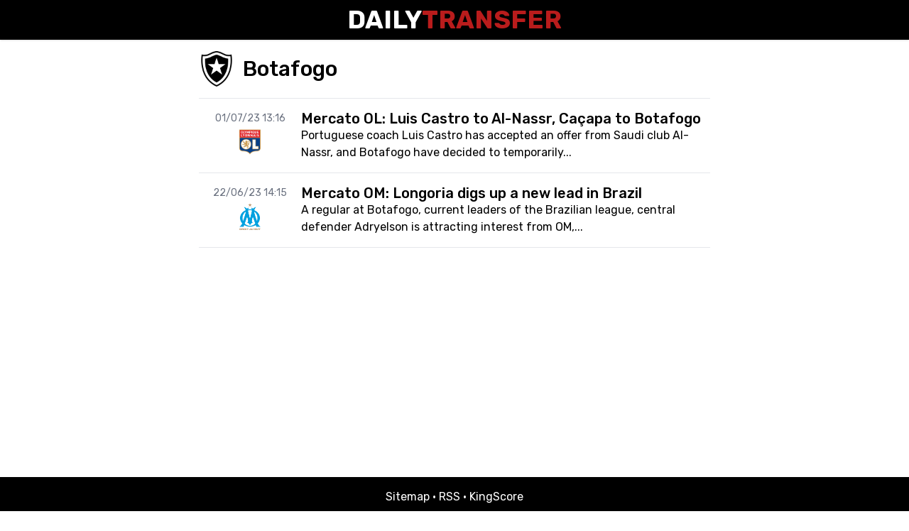

--- FILE ---
content_type: text/html; charset=UTF-8
request_url: https://www.daily-transfer.com/teams/botafogo
body_size: 1492
content:
<!DOCTYPE html>
<html lang="en-GB">

<head>
    <meta charset="UTF-8">
    <meta name="viewport" content="width=device-width, initial-scale=1.0">
    <meta http-equiv="X-UA-Compatible" content="ie=edge">
    <link rel="apple-touch-icon" sizes="180x180" href="/favicons/apple-touch-icon.png">
    <link rel="icon" type="image/png" sizes="32x32" href="/favicons/favicon-32x32.png">
    <link rel="icon" type="image/png" sizes="16x16" href="/favicons/favicon-16x16.png">
    <link rel="manifest" href="/favicons/site.webmanifest">
    <title>Daily transfer and rumours news about Botafogo, BOT</title>

            
        <meta property="og:title" content="Daily transfer and rumours news about Botafogo, BOT" />
    
    <meta property="og:description" content="Botafogo, BOT live news about their transfers and rumours." />
    <meta name="description" content="Botafogo, BOT live news about their transfers and rumours." />

    <meta property="og:type" content="website" />



 <meta property="og:image" content="https://www.daily-transfer.com/images/socials.png" /> 
    <meta property="og:url" content="https://www.daily-transfer.com/teams/botafogo" />
    <link rel="canonical" href="https://www.daily-transfer.com/teams/botafogo" />


    <meta name="twitter:card" content="summary_large_image">
 <meta name="twitter:title" content="Daily transfer and rumours news about Botafogo, BOT">  <meta name="twitter:description" content="Botafogo, BOT live news about their transfers and rumours.">  <meta name="twitter:image" content="https://www.daily-transfer.com/images/socials.png" />     <link rel="preload" as="style" href="https://www.daily-transfer.com/build/assets/app-0335650a.css" /><link rel="stylesheet" href="https://www.daily-transfer.com/build/assets/app-0335650a.css" />    
            <!-- Google tag (gtag.js) -->
        <script async src="https://www.googletagmanager.com/gtag/js?id=G-42XWC30WNZ"></script>
        <script>window.dataLayer = window.dataLayer || [];function gtag() {dataLayer.push(arguments);}gtag('js', new Date());gtag('config', 'G-42XWC30WNZ');</script>
        
        <script async src="https://pagead2.googlesyndication.com/pagead/js/adsbygoogle.js?client=ca-pub-9642393676118986" crossorigin="anonymous"></script>
    </head>

<body class="font-display">
    <header class="py-2 bg-black shadow">
        <div class="container text-center">
            <a href="/" class="text-3xl font-bold text-white uppercase md:text-4xl">Daily<span class="text-primary">Transfer</span></a>
        </div>
    </header>

    

    <div class="container flex">
        <main class="w-full md:w-[720px] min-h-[600px] m-auto mb-4 px-4 md:px-0">
                <div class="mt-4 flex items-center border-gray-200 border-b pb-4">
        <img width="50" src="/storage/sportmonks/teams/botafogo.png" alt="Logo Botafogo">
        <h1 class="ml-3 text-3xl font-medium">
            Botafogo
        </h1>
    </div>

            <div>
    <div class="flex flex-col items-start py-4 border-b border-gray-200 md:flex-row">
        <div class="flex flex-col items-center md:w-1/5">
            <div class="mb-1 text-sm pt-0.5 text-gray-500">01/07/23 13:16</div>
                            <a href="https://www.daily-transfer.com/teams/olympique-lyonnais" class="hidden md:block hover:opacity-90">
                    <img width="38" src="/storage/sportmonks/teams/olympique-lyonnais.png" alt="Logo Olympique Lyonnais">
                </a>
                    </div>
        <a href="https://www.daily-transfer.com/news/mercato-ol-luis-castro-to-al-nassr-cacapa-to-botafogo" class="block hover:text-primary md:w-4/5">
            <div class="text-xl font-medium leading-6">Mercato OL: Luis Castro to Al-Nassr, Caçapa to Botafogo</div>
            <div class="text-base">Portuguese coach Luis Castro has accepted an offer from Saudi club Al-Nassr, and Botafogo have decided to temporarily...</div>
        </a>
    </div>
</div>
            <div>
    <div class="flex flex-col items-start py-4 border-b border-gray-200 md:flex-row">
        <div class="flex flex-col items-center md:w-1/5">
            <div class="mb-1 text-sm pt-0.5 text-gray-500">22/06/23 14:15</div>
                            <a href="https://www.daily-transfer.com/teams/olympique-marseille" class="hidden md:block hover:opacity-90">
                    <img width="38" src="/storage/sportmonks/teams/olympique-marseille.png" alt="Logo Olympique Marseille">
                </a>
                    </div>
        <a href="https://www.daily-transfer.com/news/mercato-om-longoria-digs-up-a-new-lead-in-brazil" class="block hover:text-primary md:w-4/5">
            <div class="text-xl font-medium leading-6">Mercato OM: Longoria digs up a new lead in Brazil</div>
            <div class="text-base">A regular at Botafogo, current leaders of the Brazilian league, central defender Adryelson is attracting interest from OM,...</div>
        </a>
    </div>
</div>
    
    <div class="mt-4">
        
    </div>
        </main>
        
    </div>

    <footer class="py-4 text-center text-white bg-black">
        <div class="mb-4">
            
            <a href="https://www.daily-transfer.com/sitemap.xml" class="hover:text-primary">Sitemap</a>
            ·
            <a href="https://www.daily-transfer.com/rss" class="hover:text-primary">RSS</a>
            ·
            <a href="https://kingscore.com" target="_blank" class="hover:text-primary">KingScore</a>
        </div>
        <div class="font-medium">
            ©
            2026
            <a href="/">daily-transfer.com</a>
        </div>
    </footer>
</body>

</html>


--- FILE ---
content_type: text/html; charset=utf-8
request_url: https://www.google.com/recaptcha/api2/aframe
body_size: 266
content:
<!DOCTYPE HTML><html><head><meta http-equiv="content-type" content="text/html; charset=UTF-8"></head><body><script nonce="tGVeRtYNVloHzvt_f45R_A">/** Anti-fraud and anti-abuse applications only. See google.com/recaptcha */ try{var clients={'sodar':'https://pagead2.googlesyndication.com/pagead/sodar?'};window.addEventListener("message",function(a){try{if(a.source===window.parent){var b=JSON.parse(a.data);var c=clients[b['id']];if(c){var d=document.createElement('img');d.src=c+b['params']+'&rc='+(localStorage.getItem("rc::a")?sessionStorage.getItem("rc::b"):"");window.document.body.appendChild(d);sessionStorage.setItem("rc::e",parseInt(sessionStorage.getItem("rc::e")||0)+1);localStorage.setItem("rc::h",'1769923116794');}}}catch(b){}});window.parent.postMessage("_grecaptcha_ready", "*");}catch(b){}</script></body></html>